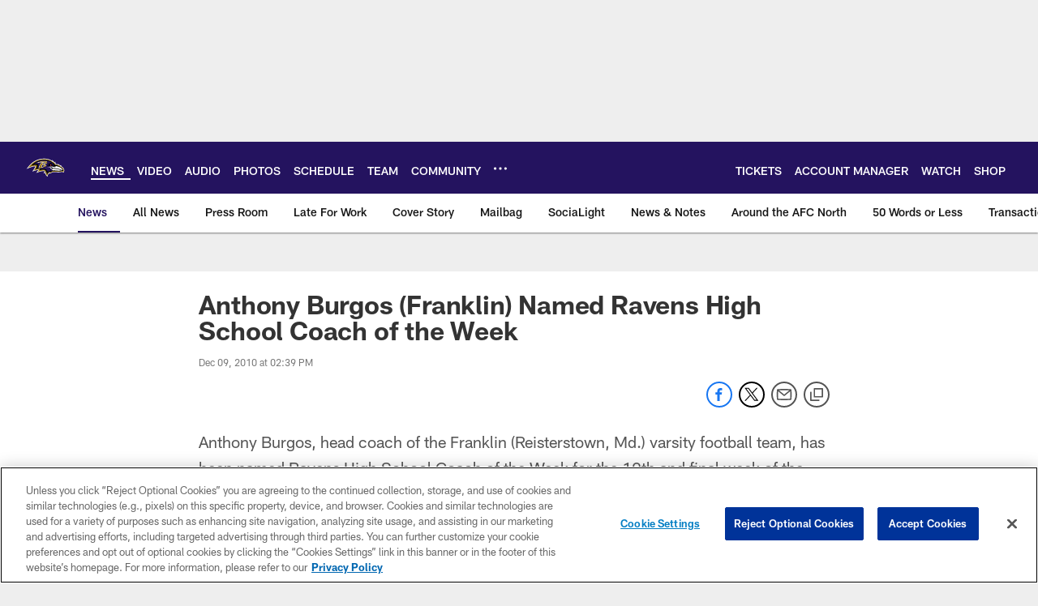

--- FILE ---
content_type: text/html; charset=utf-8
request_url: https://www.google.com/recaptcha/api2/aframe
body_size: 268
content:
<!DOCTYPE HTML><html><head><meta http-equiv="content-type" content="text/html; charset=UTF-8"></head><body><script nonce="2fzUDyRpHGcbu92DFjHT3g">/** Anti-fraud and anti-abuse applications only. See google.com/recaptcha */ try{var clients={'sodar':'https://pagead2.googlesyndication.com/pagead/sodar?'};window.addEventListener("message",function(a){try{if(a.source===window.parent){var b=JSON.parse(a.data);var c=clients[b['id']];if(c){var d=document.createElement('img');d.src=c+b['params']+'&rc='+(localStorage.getItem("rc::a")?sessionStorage.getItem("rc::b"):"");window.document.body.appendChild(d);sessionStorage.setItem("rc::e",parseInt(sessionStorage.getItem("rc::e")||0)+1);localStorage.setItem("rc::h",'1769104082114');}}}catch(b){}});window.parent.postMessage("_grecaptcha_ready", "*");}catch(b){}</script></body></html>

--- FILE ---
content_type: text/javascript; charset=utf-8
request_url: https://auth-id.baltimoreravens.com/accounts.webSdkBootstrap?apiKey=4_2kzNny-m18tjZ9LvoIqpHQ&pageURL=https%3A%2F%2Fwww.baltimoreravens.com%2Fnews%2Fanthony-burgos-franklin-named-ravens-high-school-coach-of-the-week-7744464&sdk=js_latest&sdkBuild=18435&format=json
body_size: 433
content:
{
  "callId": "019be6d1fa5b76f28ff7c1715a96ef9a",
  "errorCode": 0,
  "apiVersion": 2,
  "statusCode": 200,
  "statusReason": "OK",
  "time": "2026-01-22T17:47:59.464Z",
  "hasGmid": "ver4"
}